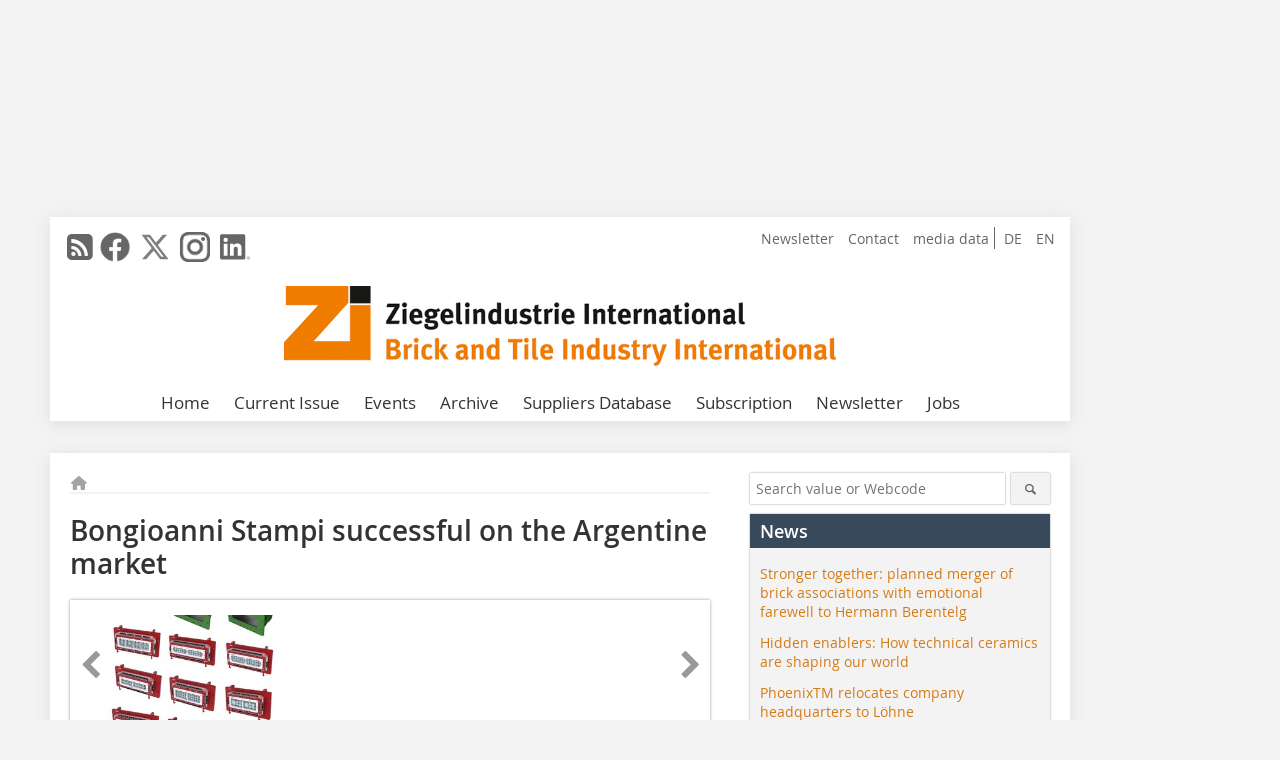

--- FILE ---
content_type: text/html; charset=UTF-8
request_url: https://www.zi-online.info/en/artikel/zi_Bongioanni_Stampi_successful_on_the_Argentine_market-1591159.html
body_size: 16853
content:
<!DOCTYPE html>
<html lang="en">
	<head>
		<meta charset="UTF-8">
		<meta name="viewport" content="width=device-width, initial-scale=1.0">
		<meta http-equiv="X-UA-Compatible" content="IE=edge,chrome=1" />

		<link rel="shortcut icon" href="/favicon.ico" type="image/x-icon">
		<link rel="icon" href="/favicon.ico" type="image/x-icon">
		<link rel="apple-touch-icon" sizes="57x57" href="/media/favicon/apple-icon-57x57.png">
		<link rel="apple-touch-icon" sizes="60x60" href="/media/favicon/apple-icon-60x60.png">
		<link rel="apple-touch-icon" sizes="72x72" href="/media/favicon/apple-icon-72x72.png">
		<link rel="apple-touch-icon" sizes="76x76" href="/media/favicon/apple-icon-76x76.png">
		<link rel="apple-touch-icon" sizes="114x114" href="/media/favicon/apple-icon-114x114.png">
		<link rel="apple-touch-icon" sizes="120x120" href="/media/favicon/apple-icon-120x120.png">
		<link rel="apple-touch-icon" sizes="144x144" href="/media/favicon/apple-icon-144x144.png">
		<link rel="apple-touch-icon" sizes="152x152" href="/media/favicon/apple-icon-152x152.png">
		<link rel="apple-touch-icon" sizes="180x180" href="/media/favicon/apple-icon-180x180.png">
		<link rel="icon" type="image/png" sizes="192x192"  href="/media/favicon/android-icon-192x192.png">
		<link rel="icon" type="image/png" sizes="32x32" href="/media/favicon/favicon-32x32.png">
		<link rel="icon" type="image/png" sizes="96x96" href="/media/favicon/favicon-96x96.png">
		<link rel="icon" type="image/png" sizes="16x16" href="/media/favicon/favicon-16x16.png">

					<link rel="alternate" href="https://www.zi-online.info/de/artikel/zi_Bongioanni_Stampi_erfolgreich_auf_argentinischem_Markt-1591156.html" hreflang="de">
			<link rel="alternate" href="https://www.zi-online.info/en/artikel/zi_Bongioanni_Stampi_successful_on_the_Argentine_market-1591159.html" hreflang="en">
		
							<title>Zi Brick and Tile Industry International</title>
				
				
				
							<meta property="og:title" content="Zi Brick and Tile Industry International">
									<meta property="og:image" content="https://www.zi-online.info/imgs/53258463_55746cb208.jpg">
			<meta property="og:image:width" content="210" />
			<meta property="og:image:height" content="210" />
		
					<meta name="twitter:card" content="summary">
							<meta name="twitter:url" content="https://twitter.com/zi_int">
		
							<link rel="alternate" type="application/rss+xml" title="RSS" href="/en/rss.xml" />
		
				<link rel="stylesheet" type="text/css" href="/css/lib/normalize.min.css">
		<link rel="stylesheet" type="text/css" href="/css/lib/fontello.min.css">
		<link rel="stylesheet" type="text/css" href="/css/lib/fontawesome.min.css">
		<link rel="stylesheet" type="text/css" href="/css/lib/solid.min.css">
		<link rel="stylesheet" type="text/css" href="/css/lib/owl.carousel.min.css">
		<link rel="stylesheet" type="text/css" href="/css/lib/jquery.fancybox.min.css?v=2.1.5" media="screen" />
		<link rel="stylesheet" type="text/css" href="/css/style.min.css">
					<link rel="stylesheet" type="text/css" href="/css/theme_zi.min.css">
		
				
				<style>
		/* Plenigo Account Dropdown Styles */
		.plenigo-account-dropdown {
			position: relative;
			display: inline-block;
		}

		.account-menu {
			position: relative;
		}

		.account-trigger {
			display: flex;
			align-items: center;
			gap: 8px;
			padding: 8px;
			background: transparent;
			border: none;
			cursor: pointer;
			border-radius: 8px;
			transition: background-color 0.2s ease;
			outline: none;
			color: inherit;
		}

		.account-trigger:hover {
			background-color: rgba(255, 255, 255, 0.1);
		}

		/*.account-trigger:focus {
			outline: 2px solid #007bff;
			outline-offset: 2px;
		}*/

		.user-avatar {
			width: 32px;
			height: 32px;
			border-radius: 50%;
			display: flex;
			align-items: center;
			justify-content: center;
			font-weight: 600;
			color: white;
			font-size: 14px;
			flex-shrink: 0;
		}

		.user-avatar-guest {
			background-color: #6c757d !important;
		}

		.guest-icon {
			opacity: 0.8;
		}

		.avatar-letter {
			font-family: -apple-system, BlinkMacSystemFont, 'Segoe UI', Roboto, sans-serif;
		}

		.dropdown-arrow {
			color: currentColor;
			transition: transform 0.2s ease;
		}

		.account-trigger[aria-expanded="true"] .dropdown-arrow {
			transform: rotate(180deg);
		}

		.account-dropdown-menu {
			position: absolute;
			top: 100%;
			right: 0;
			margin-top: 8px;
			background: white;
			border: 1px solid #e9ecef;
			border-radius: 12px;
			box-shadow: 0 10px 25px rgba(0, 0, 0, 0.15);
			min-width: 280px;
			z-index: 1000;
			opacity: 0;
			visibility: hidden;
			transform: translateY(-10px);
			transition: all 0.2s ease;
		}

		.account-dropdown-menu.show {
			opacity: 1;
			visibility: visible;
			transform: translateY(0);
		}

		.dropdown-header {
			padding: 20px;
		}

		.user-avatar-large {
			width: 48px;
			height: 48px;
			border-radius: 50%;
			display: flex;
			align-items: center;
			justify-content: center;
			font-weight: 600;
			color: white;
			font-size: 18px;
			margin-bottom: 12px;
		}

		.avatar-letter-large {
			font-family: -apple-system, BlinkMacSystemFont, 'Segoe UI', Roboto, sans-serif;
		}

		.user-info {
			text-align: left;
		}

		.user-email {
			font-weight: 600;
			color: #333;
			margin-bottom: 4px;
			font-size: 14px;
		}

		.user-status {
			color: #28a745;
			font-size: 12px;
			font-weight: 500;
		}

		.guest-welcome h4 {
			margin: 0 0 8px 0;
			color: #333;
			font-size: 16px;
			font-weight: 600;
		}

		.guest-welcome p {
			margin: 0;
			color: #6c757d;
			font-size: 14px;
			line-height: 1.4;
		}

		.dropdown-divider {
			height: 1px;
			background-color: #e9ecef;
			margin: 0;
		}

		.dropdown-menu-items {
			padding: 8px;
		}

		.dropdown-item {
			display: flex;
			align-items: center;
			gap: 12px;
			padding: 12px 16px;
			text-decoration: none;
			color: #333;
			border-radius: 8px;
			transition: all 0.2s ease;
			font-size: 14px;
			font-weight: 500;
			border: 1px solid transparent;
			background-color: transparent;
		}

		/* Not logged in: green background on hover */
		.dropdown-item:hover {
			background-color: #4caf50;
			text-decoration: none;
			color: white;
			border-color: #4caf50;
		}

		.dropdown-item:hover .item-icon {
			color: white;
		}

		/* Primary item (Anmelden) - same as regular items */
		.primary-item {
			background-color: transparent;
			color: #333;
			border-color: transparent;
		}

		.primary-item:hover {
			background-color: #4caf50;
			color: white;
			border-color: #4caf50;
		}

		/* Logged in menu: only border on hover (no background) for regular items */
		.account-dropdown-menu--logged-in .dropdown-item:not(.logout-item):hover {
			background-color: transparent;
			color: #333;
			border-color: #4caf50;
		}

		.account-dropdown-menu--logged-in .dropdown-item:not(.logout-item):hover .item-icon {
			color: #333;
		}

		/* Logout item: light red background with opacity, red text */
		.logout-item {
			color: #dc3545;
		}

		.logout-item:hover {
			background-color: rgba(220, 53, 69, 0.1);
			color: #dc3545;
			border-color: transparent;
		}

		.logout-item:hover .item-icon {
			color: #dc3545;
		}

		.item-icon {
			color: currentColor;
			flex-shrink: 0;
		}

		/* Mobile adjustments */
		@media (max-width: 768px) {
			.account-dropdown-menu {
				right: -8px;
				left: -8px;
				min-width: auto;
				width: calc(100vw - 32px);
				max-width: 320px;
			}
			
			.dropdown-header {
				padding: 16px;
			}
			
			.user-avatar-large {
				width: 40px;
				height: 40px;
				font-size: 16px;
			}
		}
		</style>

				<style>
		.js-note-text {
			position: fixed;
			top: 0;
			left: 0;
			right: 0;
			width: 100%;
			z-index: 10000;
			background: linear-gradient(135deg, #ffd700 0%, #ffed4e 100%);
			border-bottom: 3px solid #ffc107;
			padding: 20px 24px;
			margin: 0;
			text-align: center;
			color: #856404;
			font-size: 16px;
			font-weight: 600;
			line-height: 1.6;
			box-shadow: 0 4px 12px rgba(0, 0, 0, 0.15);
			font-family: -apple-system, BlinkMacSystemFont, 'Segoe UI', Roboto, 'Helvetica Neue', Arial, sans-serif;
		}
		
		.js-note-text p {
			margin: 0;
			padding: 0;
		}
		
		/* Add padding to body when banner is visible to prevent content overlap */
		body:has(.js-note-text) {
			padding-top: 80px;
		}
		
		/* Fallback for browsers that don't support :has() */
		@supports not selector(:has(*)) {
			body {
				padding-top: 80px;
			}
		}
		
		/* Responsive adjustments */
		@media (max-width: 768px) {
			.js-note-text {
				padding: 16px 20px;
				font-size: 14px;
				line-height: 1.5;
			}
			
			body:has(.js-note-text) {
				padding-top: 70px;
			}
			
			@supports not selector(:has(*)) {
				body {
					padding-top: 70px;
				}
			}
		}
		</style>

		      
        <!-- Neues IVW-Tracking 2021 -->
		  					<!-- begin preload of IOM web manager -->
		<link rel='preload' href='//data-fe34715c33.zi-online.info/iomm/latest/manager/base/es6/bundle.js' as='script' id='IOMmBundle'>
		<link rel='preload' href='//data-fe34715c33.zi-online.info/iomm/latest/bootstrap/loader.js' as='script'>
		<!-- end preload of IOM web manager -->
		<!-- begin loading of IOMm bootstrap code -->
		<script type='text/javascript' src="//data-fe34715c33.zi-online.info/iomm/latest/bootstrap/loader.js"></script>
		<!-- end loading of IOMm bootstrap code -->
		<!-- Neues IVW-Tracking 2021 ENDE -->
		
				
																																																									
																<!-- Usercentrics Smart Data Protector Performance Optimierung (Vorladen der URLs) -->
				<link rel="preconnect" href="//privacy-proxy.usercentrics.eu">
				<link rel="preload" href="//privacy-proxy.usercentrics.eu/latest/uc-block.bundle.js" as="script">
				<link rel="dns-prefetch" href="//app.usercentrics.eu" /> 
				<link rel="dns-prefetch" href="//api.usercentrics.eu" />

								<!-- Usercentrics Consent Management Platform (CMP) mit TCF 2.0 -->
				<script id="usercentrics-cmp" data-settings-id="zq9XLUJpq" src="https://app.usercentrics.eu/browser-ui/latest/loader.js" data-tcf-enabled></script>

				<!-- Usercentrics Smart Data Protector -->
				<script type="application/javascript" src="https://privacy-proxy.usercentrics.eu/latest/uc-block.bundle.js"></script>

				<!-- Usercentrics Smart Data Protector Blockier-Liste -->
				<script>
					uc.blockOnly([
						'BJz7qNsdj-7', 						'HkocEodjb7',  						'BJ59EidsWQ',  						'HkYNq4sdjbm', 						'9V8bg4D63',   						'Hko_qNsui-Q'  											]);
				</script>
			
		

		<script type="text/javascript">
			window.dataLayer = window.dataLayer || [];
		window.dataLayer.push({'pageCategoryPrimary': "Primärkategorie nicht gesetzt" });
		window.dataLayer.push({'pageCategorySecondary': "Sekundärkategorie nicht gesetzt" });
		window.dataLayer.push({'pageAuthor': "Autor nicht gesetzt" });
		window.dataLayer.push({'pageIssue': "Ausgabe nicht gesetzt" });
		window.dataLayer.push({'pageContentType': "artikel" });
		</script>

							
        <!-- Google Tag Manager -->
	<script type="text/plain" data-usercentrics="Google Tag Manager">(function(w,d,s,l,i){w[l]=w[l]||[];w[l].push({'gtm.start':
	new Date().getTime(),event:'gtm.js'});var f=d.getElementsByTagName(s)[0],
	j=d.createElement(s),dl=l!='dataLayer'?'&l='+l:'';j.async=true;j.src=
	'https://www.googletagmanager.com/gtm.js?id='+i+dl;f.parentNode.insertBefore(j,f);
	})(window,document,'script','dataLayer','GTM-WHMP8NF');</script>
	<!-- End Google Tag Manager -->

				<script type="text/javascript" src="/js/lib/jquery-1.11.2.min.js"></script>

		

    <script type="application/ld+json">
    {
      "@context": "https://schema.org",
	        	"@type": "Article",
	        "mainEntityOfPage": {
        "@type": "WebPage",
        "@id": "https://www.zi-online.info/en/artikel/zi_Bongioanni_Stampi_successful_on_the_Argentine_market-1591159.html"
      },

	        	"headline": "Bongioanni\u0020Stampi\u0020successful\u0020on\u0020the\u0020Argentine\u0020market",
	  	 
	        
      		"image": [
                                    "https://www.zi-online.info/imgs/101479244_99b1742fd2.jpg"
			  			  			   
                          		],
         
      
	    
      "publisher": {
        "@type": "Organization",
        "name": "Ziegelindustrie\u0020International",
        "logo": {
        "@type": "ImageObject",
        "url": "https://www.zi-online.info//media/img/logo.png"
        }
      }
	        	,"datePublished": "2013-01-30"
	  
	        	,"dateModified": "2013-01-30"
	  	  
	  	  	  	  	  ,"isAccessibleForFree": true
	      }
    </script>

		
							<link rel="canonical" href="https://www.zi-online.info/en/artikel/zi_Bongioanni_Stampi_successful_on_the_Argentine_market-1591159.html"/>
		
					</head>

	<body>
						
		<div id="newsletter-dialogue__background" class="ga_newsletter-dialogue"></div>
		<div class="body__wrapper">

													<div class="ad-body-topbanner">
						<ins class="asm_async_creative" style="display:inline-block; width:728px; height:90px; text-align:left; text-decoration:none;" data-asm-cdn="cdn.adspirit.de" data-asm-host="bauverlag.adspirit.de"  data-asm-params="pid=263&gdpr_consent=[consentstring]"></ins><script src="//cdn.adspirit.de/adasync.min.js" async type="text/javascript"></script>

<div class="adspirit__layer-ad">
<ins class="asm_async_creative" style="display:inline-block; text-align:left; text-decoration:none;" data-asm-cdn="cdn.adspirit.de" data-asm-host="bauverlag.adspirit.de" data-asm-params="pid=430&gdpr_consent=[consentstring]"></ins><script src="//cdn.adspirit.de/adasync.min.js" async type="text/javascript"></script>
</div>
<script>
if (window.innerWidth < 768) {
let layerAd = document.querySelector(".adspirit__layer-ad");
layerAd.innerHTML = ' ';
}
</script>
					</div>
													<div class="ad-body-skyscraper">
						<ins class="asm_async_creative" style="display:inline-block; text-align:left; text-decoration:none;" data-asm-cdn="cdn.adspirit.de" data-asm-host="bauverlag.adspirit.de"  data-asm-params="pid=254&gdpr_consent=[consentstring]"></ins><script src="//cdn.adspirit.de/adasync.min.js" async type="text/javascript"></script>
					</div>
				
					<div class="body__container">
						<div class="body__inner">
							<header class="header--main">
							<div class="header__meta clearfix">

																<ul class="social-media__list--head left">
								<li class="social-media__item--head"><a href="/en/rss.xml" target="_blank" title="RSS Feed | News"><i class="icon-rss-squared"></i></a></li> 								 <li class="social-media__item--head"><a href="https://www.facebook.com/ZiZiegelindustrieInternational/" class="social-media__link--head" target="_blank"><img class="social-media__icon" src="/media/img/social-media-icons/gray/facebook_72x72_gray.png" alt="Facebook" width="30" height="30"></a></li> 								 <li class="social-media__item--head"><a href="https://twitter.com/zi_int" class="social-media__link--head" target="_blank"><img class="social-media__icon" src="/media/img/social-media-icons/gray/x-twitter.svg" alt="Twitter" width="30" height="30"></a></li> 																 <li class="social-media__item--head"><a href="https://www.instagram.com/zi_international" class="social-media__link--head" target="_blank"><img class="social-media__icon" src="/media/img/social-media-icons/gray/instagram_72x72_gray.png" alt="Instagram" width="30" height="30"></a></li> 																 <li class="social-media__item--head"><a href="https://www.linkedin.com/company/zi-ziegelindustrie-international-brick-and-tile-industry-international" class="social-media__link--head" target="_blank"><img class="social-media__icon" src="/media/img/social-media-icons/gray/Linkedin_logo_gray.svg" alt="LinkedIn" width="30" height="30"></a></li> 							</ul>

																								<ul class="nav-meta--lng right">
										<li class="nav-meta__item"><a class="nav-meta__link--lng" href="https://www.zi-online.info/de/artikel/zi_Bongioanni_Stampi_erfolgreich_auf_argentinischem_Markt-1591156.html">DE</a></li>
										<li class="nav-meta__item"><a class="nav-meta__link--lng" href="https://www.zi-online.info/en/artikel/zi_Bongioanni_Stampi_successful_on_the_Argentine_market-1591159.html">EN</a></li>
								</ul>
								
																<ul class="nav-meta right">
																																								<li class="nav-meta__item">
												<a href="/en/zi-spotlight-newsletter_3278331.html"  target="_blank" >Newsletter</a>
											</li>
																																																		<li class="nav-meta__item">
												<a href="/en/contact.html" >Contact</a>
											</li>
																																																		<li class="nav-meta__item">
												<a href="https://bauverlag.de/zi-media-data"  target="_blank" >media data</a>
											</li>
																												
																										</ul>

							</div>

																			<div class="header__logo">
								<a href="/en"><img src="/media/img/logo.png" alt="Ziegelindustrie International"/></a>
							</div>
						
												

<label id="menu-button" class="icon-menu" for="mobile-menu">Menü</label>
<nav class="header__nav clearfix">
	<input type="checkbox" id="mobile-menu">

	<ul class="nav-main--level_1">
						<li class="nav-main__item--level_1">
			<a class="nav-main__link " href="https://www.zi-online.info/en/index.html" >
				Home
			</a>

			
		</li>
				<li class="nav-main__item--level_1">
			<a class="nav-main__link " href="https://www.zi-online.info/en/aktuelle_ausgabe_en_29215.html" >
				Current Issue
			</a>

			
		</li>
				<li class="nav-main__item--level_1">
			<a class="nav-main__link " href="https://www.zi-online.info/en/calender.html" >
				Events
			</a>

			
		</li>
				<li class="nav-main__item--level_1">
			<a class="nav-main__link " href="https://www.zi-online.info/en/archive.html" >
				Archive
			</a>

			
		</li>
				<li class="nav-main__item--level_1">
			<a class="nav-main__link " href="http://www.zi-bricks.com/en/index.html"  target="_blank" >
				Suppliers Database
			</a>

			
		</li>
				<li class="nav-main__item--level_1">
			<a class="nav-main__link " href="https://www.bauverlag-shop.de/zi-ziegelindustrie-international-subscription?utm_source=www.zi-online.info&amp;utm_medium=nav-first-level&amp;utm_campaign=content&amp;utm_content=brand"  target="_blank" >
				Subscription
			</a>

			
		</li>
				<li class="nav-main__item--level_1">
			<a class="nav-main__link " href="" >
				Newsletter
			</a>

											<label title="Toggle Drop-down" class="drop-icon" for="sub-menu-1">
	    		<i class="icon-down-open"></i>
	    	</label>
	    	<input type="checkbox" id="sub-menu-1">
	    	<ul class="nav-main--level_2">
											<li class="nav-main__item">
	        		<a class="nav-main__link--level_2" href="https://www.zi-online.info/en/zi-spotlight-newsletter-3278331.html" >
	        			Newsletter
	        		</a>
	    			</li>
																	<li class="nav-main__item">
	        		<a class="nav-main__link--level_2" href="http://www.bauverlag.de/de/Zi_Ziegelindustrie_International_1096261.html"  target="_blank" >
	        			Zi media data
	        		</a>
	    			</li>
												    	</ul>
			
		</li>
				<li class="nav-main__item--level_1">
			<a class="nav-main__link " href="https://stellenmarkt.zi-online.info/?utm_source=zi-online.info&amp;utm_medium=nav-first-level&amp;utm_campaign=content&amp;utm_content=zi"  target="_blank" >
				Jobs
			</a>

			
		</li>
			</ul>
</nav>


					</header>

										<form action="/en/search.html" method="get" class="search__wrapper--mobile">
						<fieldset class="search">
							<input class="search__text autoclear" type="text" name="s_text" title="Search value or Webcode" placeholder="Search value or Webcode"/>
							<button class="search__button" type="submit" title="Suchen"> <i class="icon-search"></i> </button>
						</fieldset>
					</form>


										
	

	<div class="ad-wrapper">
		<ins class="asm_async_creative" style="display:inline-flex;margin-bottom:10px; text-align:left; text-decoration:none;" data-asm-cdn="cdn.adspirit.de" data-asm-host="bauverlag.adspirit.de" data-asm-responsive="1" data-asm-params="pid=84&gdpr_consent=[consentstring]"></ins><script src="//cdn.adspirit.de/adasync.min.js" async type="text/javascript"></script>
	</div>






<div class="body__content clearfix">
	<main>

					<div class="main__content">
		
				
		
    <ul class="nav-breadcrumb">
            
        <li class="nav-breadcrumb__item">
            <a href="/">
                <i class="fa-solid fa-house fa-fw"></i>
                    <span class="nav-breadcrumb__item-display--none">Home</span>
            </a>
        </li>
                                                
    </ul>


		<article>
    	<header>
				
								<h1 class="article__heading">
												Bongioanni Stampi successful on the Argentine market
					</h1>
				
				
								


				<div class="carousel__wrapper">
			<div id="owl-carousel" class="carousel_content">

									<div class="carousel__item">
						<a class="fancybox__image"
							rel="gallery-top"
							attr-ref="bild-1"
							href="https://www.zi-online.info/imgs/101479244_99b1742fd2.jpg">
							<img src="https://www.zi-online.info/imgs/tok_0d82c373d939ff677db965fa0a90c210/w300_h200_x400_y400_101479244_99b1742fd2.jpg" alt=" » Selection of pressure heads and dies supplied by Bongioanni Stampi S.r.l. "  width="300"  height="200"/>
						</a>
						<span class="carousel__bildnachweis"></span>

												<div class="fancybox__unsichtbar" id="bild-1">
							<div class="fancybox__bildunterschrift"><span class="bildunterschrift_hervorgehoben">»</span> Selection of pressure heads and dies supplied by Bongioanni Stampi S.r.l.</div>
							<div class="fancybox__bildnachweis"></div>
						</div>
					</div>
				
			</div>
			<a class="carousel__control--prev"><i class="icon-left-open"></i></a>
			<a class="carousel__control--next"><i class="icon-right-open"></i></a>
		</div>

					

    	</header>

										<div class="responsive_ad">
					<ins class="asm_async_creative" style="display:block; text-align:left; text-decoration:none;" data-asm-cdn="cdn.adspirit.de" data-asm-host="bauverlag.adspirit.de" data-asm-responsive="1" data-asm-params="pid=59&gdpr_consent=[consentstring]"></ins><script src="//cdn.adspirit.de/adasync.min.js" async type="text/javascript"></script>
				</div>
			
																			<div id="article-height" class="article__text">
															<div class="Text e mit Initial">The recent supply of extrusion equipment to the Argentine companies Cerámica Santiago (Santiago del Estero), Cerámica del Norte (Salta), Palmar Mar del Plata (Mar del Plata) and Cerámica Ctibor (Buenos Aires) are impressive testimony to Bongioanni Stampi S.r.l.’s strengthened position on this market. The Italian supplier is a preferred partner for the Argentine clay brick industry, offering solutions for specific problems and to meet special requirements with regard to extrusion equipment.</div><p>Bongioanni Stampi offers equipment for extruders for the complete range of products made by the Argentine clay brick industry (bricks, blocks and Hourdis), with Omega extrusion dies, one of the most innovative extrusion dies currently available on the market. All components of Omega dies in direct contact with clay are made in anti-abrasion materials. Particularly, the columns of the core-support-bridge are built completely with an NC system with a square section, in order to use the anti-abrasion steels that are only available on the market as whole sheets. In addition, special attention was paid to the welding process, which is only applied where necessary, by means of TIG casting with electrode finishing. The new lubrication system for the brakes with external regulation is very interesting as it features external lubricators and sliding bars in Teflon where the brakes can slide. The brakes are made with increased thickness for better braking incidence.</p><p>The product range is rounded off with the modern piece-marking wheels in stainless steel with dismountable rubber inserts with high resistance to wear and tear and by the extrusion pressure-heads in anti-abrasion steel, which are also available with a coating in cast polyamide modified with additives, enabling excellent self-lubricating qualities and remarkable wear resistance (particularly suitable for very plastic and less sliding clays). The supplied pressure-heads are specifically optimized for each single customer, based on consideration of the correct ratio of the most important parameters (entry diameter, exit port, length and inclinations), to achieve uniformity of push and pressure.</p>
	
												<div class="clear"></div>
					</div>
				
																				
			
																										
							
									
						
						

																														<div class="related-magazin--noTeasertext">
							<div class="related-magazin--flex">
																	<a href="/en/issue/zi_2013-1-2-1590510.html">
										<div class="related-magazin--mobile">
											<div class="related-magazin__roofline">
												This article appeared in
											</div>
											<h3 class="related-magazin__heading">
																									ZI 1-2/2013
																							</h3>
										</div>
									</a>
																<div class="related-magazin__cover">
									<a href="/en/issue/zi_2013-1-2-1590510.html">
										<img src="https://www.zi-online.info/imgs/53211571_215bab2da1.jpg" alt="" loading="lazy"  width="193"  height="273">
									</a>
								</div>
								<div class="related-magazin__text">
																			<a href="/en/issue/zi_2013-1-2-1590510.html">
											<div class="related-magazin--noMobile">
												<div class="related-magazin__roofline">
													This article appeared in
												</div>
												<h3 class="related-magazin__heading">
																											ZI 1-2/2013
																									</h3>
											</div>
										</a>
																											<div class="supplement__title--top">Ressort:&nbsp; Company News | Firmennachrichten </div>

							<div class="related-magazin__buttons">
																											<a href="https://www.bauverlag-shop.de/zi-ziegelindustrie-international-subscription?utm_source=www.zi-online.info&utm_medium=rel-issue-button&utm_campaign=content&utm_content=issue-zi_Bongioanni_Stampi_successful_on_the_Argentine_market" target="_blank" class="button related-magazin__button">subscription</a>
																									<a href="/en/issue/zi_2013-1-2-1590510.html" class="button related-magazin__button">Content</a>
							</div>
								</div>
							</div>
						</div>
												
			    	<ul class="social-media__list">
			<li class="social-media__item">
						<a title="Auf facebook teilen" href="https://www.facebook.com/sharer.php?u=https://www.zi-online.info/en/artikel/zi_Bongioanni_Stampi_successful_on_the_Argentine_market-1591159.html" class="social-media__link" target="_blank"><img class="social-media__icon" src="/media/img/social-media-icons/facebook_72x72_black.png" alt="Facebook" width="30" height="30"></a>
			</li>
			<li class="social-media__item">
						<a title="Tweet auf X" href="https://twitter.com/intent/tweet?url=https://www.zi-online.info/en/artikel/zi_Bongioanni_Stampi_successful_on_the_Argentine_market-1591159.html" class="social-media__link" target="_blank"><img class="social-media__icon" src="/media/img/social-media-icons/x-twitter.svg" alt="X Twitter" width="30" height="30"></a>
			</li>

			<li class="social-media__item">
						<a title="Auf Xing teilen" href="https://www.xing-share.com/app/user?op=share;sc_p=xing-share;url=https://www.zi-online.info/en/artikel/zi_Bongioanni_Stampi_successful_on_the_Argentine_market-1591159.html" class="social-media__link" target="_blank"><img class="social-media__icon" src="/media/img/social-media-icons/XING_logo_72x72_black.png" alt="XING" width="30" height="30"></a>
			</li>
			<li class="social-media__item">
						<a title="Auf LinkedIn teilen" href="https://www.linkedin.com/shareArticle?mini=true&url=https://www.zi-online.info/en/artikel/zi_Bongioanni_Stampi_successful_on_the_Argentine_market-1591159.html" class="social-media__link" target="_blank"><img class="social-media__icon" src="/media/img/social-media-icons/Linkedin_logo_black.svg" alt="LinkedIn" width="30" height="30"></a>
			</li>
			<li class="social-media__item">
						<a title="Per E-Mail teilen" href="mailto:?subject=Empfehlung eines Artikels von &body=https://www.zi-online.info/en/artikel/zi_Bongioanni_Stampi_successful_on_the_Argentine_market-1591159.html" class="social-media__link"><i class="icon-mail-squared social-media__icon"></i></a>
			</li>
			<li class="social-media__item">
						<a title="Artikel drucken" href="javascript:window.print();" class="social-media__link"><i class="icon-print social-media__icon"></i></a>
			</li>
		</ul>

  	</article>

					<div id="newsletter-dialogue" data-wait-time="45">
	<span id="newsletter-dialogue__close">x</span>
	<div class="newsletter-dialogue__title">
		Zi Newsletter
	</div>
	<div class="newsletter-dialogue__content">
                <p>Are you interested in the latest news from the brick and tile industry?</br>
Then subscribe to our free newsletter!</br>
12 x per year you will find out about:</p>
		<ul class="newsletter-dialogue__list">
			<li>» the latest findings from research & development</li>
			<li>» current market information</li>
			<li>» all events of the industries on one click!</li>
			<li>» product and company news</li>
			<li>» information from international industry associations</li>
		</ul>
		<form class="newsletter-dialogue__form" data-dest="https://web.inxmail.com/bauverlag/subscription/servlet" method="post">
			<input name="INXMAIL_SUBSCRIPTION" value="Zi Spotlight" type="hidden">
			<input type="hidden" name="INXMAIL_HTTP_REDIRECT" value="https://www.zi-online.info/en/zi-newsletter-verification-of-subscription_3278532.html"/>
	<input type="hidden" name="INXMAIL_HTTP_REDIRECT_ERROR" value="https://www.zi-online.info/en/zi-newsletter-error_3278335.html"/>
			<input name="INXMAIL_CHARSET" value="UTF-8" type="hidden">
			<input name="Sprache" value="en" type="hidden">
			<input name="Formular ZI Spotlight" value="NL-Modaldialog" type="hidden">
		  <fieldset>
<noscript>Please activate JavaScript.</noscript>
			<input class="newsletter-dialogue__email" type="text" id="email" name="email" placeholder="E-Mail-Adresse">
                       <div class="form__cell" style="display: none;">
                               <input id="mail_repeat" class="form__input" type="text" name="mail_repeat">
                         </div>
			<button class="honeypot ga_newsletter-dialogue newsletter-dialogue__button" type="Submit" value="Abonnieren" name="Submit"><b>Subscribe now!</b></button>
		  </fieldset>
		</form>
		<p class="newsletter-dialogue__meta">
		  <a class="ga_newsletter-dialogue" href="https://www.zi-online.info/en/zi-spotlight-newsletter_3278331.html">Examples and notes: privacy, analysis, revocation</a>
		</p>
	</div>
</div>
		

								<div class="ca-results">
				<h2>Related articles:</h2>

											<div class="teaser-sm__wrapper clearfix">
															<span class="teaser-sm__issue">Issue 3/2018</span>
																					<h3 class="teaser-sm__heading">
								<a href="/en/artikel/zi_A_perfect_match_Ceramica_Marcos_Paz_and_Bongioanni_Macchine-3175471.html">
									A perfect match: Cerámica Marcos Paz and Bongioanni Macchine
								</a>
							</h3>
																						<figure class="teaser-sm__img">
									<a href="/en/artikel/zi_A_perfect_match_Ceramica_Marcos_Paz_and_Bongioanni_Macchine-3175471.html">
										<img src="https://www.zi-online.info/imgs/1/3/0/9/1/0/6/tok_c17e4bf7794ddcb43a306eaba6697dfe/w380_h269_x190_y134_936050f9cf50d506.jpeg" alt="" loading="lazy"  width="380"  height="269"/>
									</a>
								</figure>
								<div class="teaser-sm__text--right">
									<p>Cerámica Marcos Paz, a company located in Tucuman, capital of the Argentine province of the same name, has recently signed a contract with Bongioanni Macchine, for the supply of a new extrusion line...</p>
									<a class="button button--teaser" href="/en/artikel/zi_A_perfect_match_Ceramica_Marcos_Paz_and_Bongioanni_Macchine-3175471.html" title="A perfect match: Cerámica Marcos Paz and Bongioanni Macchine">more</a>
								</div>
													</div>
											<div class="teaser-sm__wrapper clearfix">
															<span class="teaser-sm__issue">Issue 03/2012</span>
																					<h3 class="teaser-sm__heading">
								<a href="/en/artikel/zi_2012-03_Advancing_the_capital_goods_industry_for_clay_brick_and_roofing_tile-1383812.html">
									Advancing the capital goods industry for clay brick and roofing tile production
								</a>
							</h3>
																						<figure class="teaser-sm__img">
									<a href="/en/artikel/zi_2012-03_Advancing_the_capital_goods_industry_for_clay_brick_and_roofing_tile-1383812.html">
										<img src="https://www.zi-online.info/imgs/tok_42cc8f8fdd45a50ff9ba88b0b703112c/w210_h70_x105_y35_42773761_e55cdc711d.jpg" alt="" loading="lazy"  width="210"  height="70"/>
									</a>
								</figure>
								<div class="teaser-sm__text--right">
									<p>Argentinas Minister of
 Industry, Débora ­Giorgi, has welcomed the President of the Argentine company Cerámica del Norte, Juan José Soler, together with Luca Caramelli, the owner of Bongioanni...</p>
									<a class="button button--teaser" href="/en/artikel/zi_2012-03_Advancing_the_capital_goods_industry_for_clay_brick_and_roofing_tile-1383812.html" title="Advancing the capital goods industry for clay brick and roofing tile production">more</a>
								</div>
													</div>
											<div class="teaser-sm__wrapper clearfix">
															<span class="teaser-sm__issue">Issue 1/2019</span>
																					<h3 class="teaser-sm__heading">
								<a href="/en/artikel/zi_Beralmar_installs_flue_gas_filter_for_Ceramica_Santiago-3299267.html">
									Beralmar installs flue gas filter for Cerámica Santiago
								</a>
							</h3>
																						<figure class="teaser-sm__img">
									<a href="/en/artikel/zi_Beralmar_installs_flue_gas_filter_for_Ceramica_Santiago-3299267.html">
										<img src="https://www.zi-online.info/imgs/1/3/9/3/2/1/9/tok_a41f2e1b412241af8521214bfc1d3879/w380_h676_x190_y338_04c368383df76a8a.jpeg" alt="" loading="lazy"  width="380"  height="676"/>
									</a>
								</figure>
								<div class="teaser-sm__text--right">
									<p>Cerámica Santiago, one of the largest brick manufacturers in Chile, located in the metropolitan area of the Chilean capital, has awarded Beralmar an order for the installation of a flue gas filter...</p>
									<a class="button button--teaser" href="/en/artikel/zi_Beralmar_installs_flue_gas_filter_for_Ceramica_Santiago-3299267.html" title="Beralmar installs flue gas filter for Cerámica Santiago">more</a>
								</div>
													</div>
											<div class="teaser-sm__wrapper clearfix">
															<span class="teaser-sm__issue">Issue 05/2012</span>
																					<h3 class="teaser-sm__heading">
								<a href="/en/artikel/artikel_en_1416542.html">
									Important investments for Bongioanni Stampi
								</a>
							</h3>
																						<figure class="teaser-sm__img">
									<a href="/en/artikel/artikel_en_1416542.html">
										<img src="https://www.zi-online.info/imgs/tok_9088bf6f2bdb48e40351d92e2caaaa7e/w210_h68_x105_y34_44511065_f7d0375bd6.jpg" alt="" loading="lazy"  width="210"  height="68"/>
									</a>
								</figure>
								<div class="teaser-sm__text--right">
									<p>At the beginning of the year, Bon-
 gioanni ­Stampi ended work on the new offices and the extension of the production facilities. The work began in 2008 and brought the covered surface to around...</p>
									<a class="button button--teaser" href="/en/artikel/artikel_en_1416542.html" title="Important investments for Bongioanni Stampi">more</a>
								</div>
													</div>
											<div class="teaser-sm__wrapper clearfix">
															<span class="teaser-sm__issue">Issue 6/2012</span>
																						<span class="teaser-sm__roofline">Mauro Nogarin</span>
														<h3 class="teaser-sm__heading">
								<a href="/en/artikel/artikel_en_1429902.html">
									Cerámica Fanelli makes quality products for Argentina‘s construction industry
								</a>
							</h3>
																						<figure class="teaser-sm__img">
									<a href="/en/artikel/artikel_en_1429902.html">
										<img src="https://www.zi-online.info/imgs/tok_977f22d3eeac0839db7b69eb8aabfe1c/w210_h58_x105_y29_45394405_6f2c9b2ad1.jpg" alt="" loading="lazy"  width="210"  height="58"/>
									</a>
								</figure>
								<div class="teaser-sm__text--right">
									<p>1 The Argentine construction industry in general
In February 2012, after 28 straight months of ascent, ­Argentinas construction activity index ISAC (Indicador de la Actividad de la Construcción)...</p>
									<a class="button button--teaser" href="/en/artikel/artikel_en_1429902.html" title="Cerámica Fanelli makes quality products for Argentina‘s construction industry">more</a>
								</div>
													</div>
					
			</div>
		

		</div>	</main>



					
<aside>

		<form action="/en/search.html" method="get">
    <fieldset class="search">
      <input class="search__text autoclear" type="text" name="s_text" title="Search value or Webcode" placeholder="Search value or Webcode"/>
      <button class="search__button" type="submit" title="Suchen"> <i class="icon-search"></i> </button>
    </fieldset>
  </form>

				<div class="aside__box">
			<span class="aside__h3">News</span>
	    <ul class="aside__list">
															<li class="aside__item">
			      	<a href="/en/news/stronger-together-planned-merger-of-brick-associations-with-emotional-farewell-to-hermann-berentelg-4310683.html">
																Stronger together: planned merger of brick associations with emotional farewell to Hermann Berentelg
							</a>
			      </li>
																				<li class="aside__item">
			      	<a href="/en/news/unsichtbare-enabler-wie-technische-keramik-unsere-welt-praegt-4310675.html">
																Hidden enablers: How technical ceramics are shaping our world
							</a>
			      </li>
																				<li class="aside__item">
			      	<a href="/en/news/phoenixtm-relocates-company-headquarters-to-loehne-4310625.html">
																PhoenixTM relocates company headquarters to Löhne
							</a>
			      </li>
																				<li class="aside__item">
			      	<a href="/en/news/wilhelm-roeben-celebrates-his-90th-birthday-4293373.html">
																Wilhelm Röben celebrates his 90th birthday
							</a>
			      </li>
																				<li class="aside__item">
			      	<a href="/en/news/biogas-for-australien-brick-manufacturer-4288947.html">
																Biogas for Australien Brick Manufacturer
							</a>
			      </li>
										    </ul>	
										</div>
	
					
				<div class="aside__box clearfix">
			<span class="aside__h3">Company Logos</span>

						
						

						<a href="" ></a>

							<center>
<script src="https://bauverlag.adspirit.de/adscript.php?pid=283&ord=[timestamp]" type="text/javascript" language="JavaScript"></script>
<noscript>
 <a href="https://bauverlag.adspirit.de/adnoclick.php?pid=283&ord=[timestamp]" target="_top">
  <img src="https://bauverlag.adspirit.de/adnoscript.php?pid=283&ord=[timestamp]"
       alt="Hier klicken!" border="0" width="200" height="80" />
 </a>
</noscript>

<script src="https://bauverlag.adspirit.de/adscript.php?pid=470&ord=[timestamp]" type="text/javascript" language="JavaScript"></script>
<noscript>
 <a href="https://bauverlag.adspirit.de/adnoclick.php?pid=470&ord=[timestamp]" target="_top">
  <img src="https://bauverlag.adspirit.de/adnoscript.php?pid=470&ord=[timestamp]"
       alt="Hier klicken!" border="0" width="200" height="80" />
 </a>
</noscript>

<script src="https://bauverlag.adspirit.de/adscript.php?pid=471&ord=[timestamp]" type="text/javascript" language="JavaScript"></script>
<noscript>
 <a href="https://bauverlag.adspirit.de/adnoclick.php?pid=471&ord=[timestamp]" target="_top">
  <img src="https://bauverlag.adspirit.de/adnoscript.php?pid=471&ord=[timestamp]"
       alt="Hier klicken!" border="0" width="200" height="80" />
 </a>
</noscript>
</center>

					</div>
									<div class="aside__box--free clearfix">
			<center>
<ins class="asm_async_creative" style="display:block; text-align:left; text-decoration:none;" data-asm-cdn="cdn.adspirit.de" data-asm-host="bauverlag.adspirit.de" data-asm-responsive="1" data-asm-params="pid=151&gdpr_consent=[consentstring]"></ins><script src="//cdn.adspirit.de/adasync.min.js" async type="text/javascript"></script>

<ins class="asm_async_creative" style="display:inline-block;text-align:left; text-decoration:none;" data-asm-cdn="cdn.adspirit.de" data-asm-host="bauverlag.adspirit.de"  data-asm-params="pid=256&gdpr_consent=[consentstring]"></ins><script src="//cdn.adspirit.de/adasync.min.js" async type="text/javascript"></script>

<ins class="asm_async_creative" style="display:inline-block; text-align:left; text-decoration:none;" data-asm-cdn="cdn.adspirit.de" data-asm-host="bauverlag.adspirit.de"  data-asm-params="pid=257&gdpr_consent=[consentstring]"></ins><script src="//cdn.adspirit.de/adasync.min.js" async type="text/javascript"></script>

<ins class="asm_async_creative" style="display:inline-block; text-align:left; text-decoration:none;" data-asm-cdn="cdn.adspirit.de" data-asm-host="bauverlag.adspirit.de"  data-asm-params="pid=258&gdpr_consent=[consentstring]"></ins><script src="//cdn.adspirit.de/adasync.min.js" async type="text/javascript"></script>
</center>

		</div>
							
				<div class="aside__box clearfix">
			<span class="aside__h3">Social Media</span>

						
						

						<a href="" ></a>

							<div style="text-align: center;" class="clearfix">
  <div style="float:left;width: 33.333333%; margin-top:3px;">    
  <a href="https://www.facebook.com/ZiZiegelindustrieInternational/" target="_BLANK" style="color:#000"> 
     <img class="social-media__icon" src="https://www.zi-online.info/media/img/social-media-icons/facebook_72x72_black.png" alt="Zi on Facebook" width="50" height="50"><br> 
      <span >Zi on facebook</span>
  </a>    
  </div>
  <div style="float:left;width: 33.333333%; margin-top:9px;">  
      <a href="https://www.linkedin.com/company/zi-ziegelindustrie-international-brick-and-tile-industry-international" target="_BLANK" style="color:#000"> 
    <img class="social-media__icon" src="https://www.zi-online.info/media/img/social-media-icons/Linkedin_logo_black.svg" alt="Zi on LinkedIn" width="50" height="50"><br>
    <span>Zi on LinkedIn</span>
  </a>
  </div>
  <div style="float:left;width: 33.333333%;">  
      <a href="https://www.zi-online.info/en/zi-spotlight-newsletter_3278331.html" target="_SELF" style="color:#000"> 
    <i class="icon-mail-squared" style="font-size: 50px;display:block; color:#000;"></i>
    <span>Newsletter</span>
  </a>
  </div>
</div>
					</div>
									<div class="aside__box--free clearfix">
			<style type="text/css">
        .widget-hits-2 .em-widget-button-all {
              border: none !important;
        }

        .widget-hits-2 .em-widget-list-item-outer {
              padding:0 15px !important;
        }
		
		.widget-hits-2 .em-widget-item-title { 
              font-size: 1rem !important;
        }

        .widget-hits-2 .em-widget-company-name {
             font-size: 0.8rem !important;
			 font-weight: 300 !important;
			 margin-bottom: 0 !important;
        }
		
		.widget-hits-2 .em-widget-list-item-outer {
		     padding:0 !important;
		}
		
        .widget-hits-2 .em-widget-list-item-cell {
             padding: 10px !important;
        }
		
		.widget-hits-2 .em-widget-item-title {
			margin-bottom: 0 !important;
		}
</style>
<header>
<a href="https://stellenmarkt.zi-online.info/?utm_source=site&utm_medium=sidebar&utm_campaign=content&utm_content=Vorschau" target="_blank"><span style="text-align: left; margin:0;" class="aside__h3">ZI Jobs</span></a>
</header>
<link rel="stylesheet" href="https://webapps.evolver.de/jsplugin/widget/jquery.evolver_widget.css">
<script src="https://webapps.evolver.de/jsplugin/widget/jquery.evolver_widget.2.js"></script>
<script>
    window.jQuery || document.write('<script src="https://webapps.evolver.de/jsplugin/widget/jquery-3.3.1.min.js">\x3C/script>');
    
    jQuery(document).ready(function() {
        var arrWidgetParams = {
            APPLICATION_LANGUAGE : "de",
            APPLICATION_LANGUAGE_LONG : "german",
            WIDGET_APPLICATION_ID : "MBAKOLYF0N",
            WIDGET_SEARCH_ONLY_API_KEY : "ed374e7432270afe8c08fc4383d71d27",
            WIDGET_APPLICATION_TEMPLATE : "#widget-hit-template-2",
            WIDGET_APPLICATION_DESTINATION : ".widget-hits-2",
            WIDGET_PARAMS : {
                hitsPerPage: "3",
                disjunctiveFacets: ["berufsfelder", "position", "regions", "company.id"],
                hierarchicalFacets: [],
                index: "ep_jobs_oas_live_m:bau_advert_relevance-asc"
            }, 
            FACETS_ORDER_OF_DISPLAY : ["berufsfelder", "company.id", "position", "priority"], 
            FACETS_LABELS : {
                position: "Fachgebiete",
                berufsfelder: "Berufsfelder"
            },
            _strQuery : "",
            _strCity : "",
            _strBerufsfeld : "Baustoffherstellung",
            _strPosition : "",
            _strCompanyId : "",
            _bolShowAll: true,
            _bolShuffle: false,
            _strURL : "https://stellenmarkt.zi-online.info"
        };
      
        
        InitEmWidgetSearch2(arrWidgetParams);
    });

</script>


<div id="widget-hits" class="widget-hits-2"></div>
<script type="text/template" id="widget-hit-template-2" data-cmp-info="6">
    {{#hits}}
    {{#title_de}}
    <div class="em-widget-list-item-outer list-item-id-{{ objectID }}">
        <div class="em-widget-list-item" data-id="{{ id }}" data-customer-id="{{ company.id }}">
            <div>
                <div class="em-widget-list-item-cell">
                    <div class="em-widget-row" style="text-align:left">
                        <div class="em-widget-col-xs-12 em-widget-col-sm-12">
                            <div class="em-widget-row">
                                <div class="em-widget-col-xs-12 em-widget-col-sm-12 em-widget-col-lg-12">
                                    <h3 class="em-widget-item-title" data-object-id="{{ objectID }}" data-id="{{ id }}"><a href="https://stellenmarkt.zi-online.info{{ uri_de }}?utm_source=site&utm_medium=sidebar&utm_campaign=content&utm_content=Vorschau" target="_blank">{{{ title_de }}}</a></h3>
                                    {{#company }}

                                      {{#ad_company }}
                                      <small class="em-widget-company-name margin-right-10">
                                        {{{ ad_company }}}
                                      </small>
                                      {{/ad_company}}

                                      {{^ad_company}}
                                      {{#company.name }}

                                      <small class="em-widget-company-name margin-right-10">
                                        {{{ name }}}
                                      </small>
                                      {{/company.name }}
                                      {{/ad_company}}

                                      {{/company }}
                                </div>
                                <div class="em-widget-col-xs-12 em-widget-col-sm-12 em-widget-col-lg-12">
                                {{#city }}<div class="em-widget-item-city" style="float:right"><span><span class="em-widget-text-muted">in {{ city }}</span></span></div>{{/city }}
                                <div class="em-widget-item-date em-widget-text-muted em-widget-small" style="float:left">
                                    <span class="em-widget-item-date" data-timestamp="{{ publication_timestamp }}"> {{ publication_date }}</span>
                                </div>
                            </div>
                        </div>
                    </div>
                </div>
                </div>
            </div>
        </div>
    </div>
    {{/title_de}}
    {{/hits}}
</script>
<a href="https://stellenmarkt.zi-online.info/?utm_source=site&utm_medium=sidebar&utm_campaign=content&utm_content=Vorschau" target="_blank" class="button" style="display: block;text-align: center;margin: 10px 0 30px;" target="_blank">More Jobs</a>
		</div>
							
				<div class="aside__box clearfix">
			<span class="aside__h3">Events</span>

										<a href="/en/calender.html"  target="_blank" ><img src="/imgs/2/2/9/5/3/4/0/zi-events-678cf11464230174.jpg" alt="Events"  width="600"  height="300"></a>
			
						

						<a href="/en/calender.html"  target="_blank" >Here you will find current events</a>

					</div>
									<div class="aside__box--free clearfix">
			<div class="newsletterbox">
   <span class="newsletterbox__heading">Zi Newsletter</span>
            <ul class="newsletterbox__list" >
                <li>» relevant news from the brick industry</li>
                <li>» monthly frequency of publication</li>
                <li>» free of charge and can be canceled at any time</li>
            </ul>

            <form class="newsletterbox__form" data-dest="https://web.inxmail.com/bauverlag/subscription/servlet" method="post">
<input name="INXMAIL_SUBSCRIPTION" value="ZI Spotlight" type="hidden">
		<input name="INXMAIL_HTTP_REDIRECT" value="https://www.zi-online.info/en/zi-newsletter-verification-of-subscription_3278564.html" type="hidden">
		<input name="INXMAIL_HTTP_REDIRECT_ERROR" value="https://www.zi-online.info/en/zi-newsletter-error_3278335.html" type="hidden">
		<input name="INXMAIL_CHARSET" value="UTF-8" type="hidden">
<input name="Double Opt-in ZI Spotlight" value="TRUE" type="hidden">
<input name="Formular ZI Spotlight" value="Sidebar" type="hidden">
		<input name="Sprache" value="en" type="hidden">


            <fieldset>
<noscript>Please activate JavaScript.</noscript>
              <input type="text" id="email" type="text" name="email" placeholder="E-Mail Adresse">
<div class="form__cell" style="display: none;">
	<input id="mail_repeat" class="form__input" type="text" name="mail_repeat">
</div>

              <button class="honeypot newsletterbox__button" type="Submit" value="Abonnieren" name="Submit"> » subscribe now! </button>
            </fieldset>
          </form>
 <p class="newsletterbox__meta">
            <a href="https://www.zi-online.info/en/zi-spotlight-newsletter_3278331.html">Examples and notes: privacy, analysis, revocation</a>
          </p>
        
</div>
		</div>
							
				<div class="aside__box clearfix">
			<span class="aside__h3">Find supplier</span>

						
						

						<a href="" ></a>

							  <img src="https://www.zi-bricks.com/media/img/logo.jpg" />
  <p style="margin: 24px auto">
    Find more than 4,000 provider in the ZI supplier directory
  </p>
  <form action="https://www.zi-bricks.com/en/suchergebnis.html" method="get" target="_blank">
    <fieldset class="search">
      <input class="search__text" style="display: block; box-sizing: border-box; width: 100%; padding: 6px;" type="text" name="s_text" title="Bau-Produkte oder Anbieter" placeholder="company / product...">
      <input type="hidden" name="auftritt" title="Bau-Produkte oder Anbieter" value="zi_en">
      <button class="button button--teaser" type="submit" title="Suchen" style="float: none;display: block; margin: 48px auto 8px;width:100%;"> <i class="icon-search" ></i>Find companies! </button>
    </fieldset>
  </form>
					</div>
			</aside>

	



</div>

<script>
// Store current article URL in localStorage for Plenigo redirects
if (typeof localStorage !== 'undefined') {
  var currentUrl = window.location.href;
  // Remove any existing Plenigo parameters from URL before storing
  var cleanUrl = currentUrl.split('?')[0];
  localStorage.setItem('plenigo_article_url', cleanUrl);
  console.log('Stored article URL for Plenigo:', cleanUrl);
}
</script>


										<footer class="clearfix">
														<nav>
								<ul class="nav-footer__list">
																<li class="nav-footer__item">
									<a href="/en/zi-spotlight-newsletter_3278331.html"  target="_blank" >Newsletter</a>
								</li>
																<li class="nav-footer__item">
									<a href="https://bauverlag.de/zi-media-data"  target="_blank" >media data</a>
								</li>
																<li class="nav-footer__item">
									<a href="https://bauverlag.de/agb"  target="_blank" >General Terms and Conditions</a>
								</li>
																<li class="nav-footer__item">
									<a href="https://bauverlag.de/datenschutz"  target="_blank" >Privacy Statement</a>
								</li>
																<li class="nav-footer__item">
									<a href="https://bauverlag.de/impressum"  target="_blank" >Imprint</a>
								</li>
																<li class="nav-footer__item">
									<a href="/en/contact.html" >Contact</a>
								</li>
																</ul>
							</nav>
							<div class="footer__interred">
								<a href="https://www.interred.de" target="_blank" rel="nofollow">
									Content Management by <img src="/media/img/logo-interred.png" alt ="InterRed" style="width: 100px; position: relative;top: 3px;" width="100" height="16">
								</a>
							</div>
							<div class="footer__bauverlag">
																	<a href="https://www.bauverlag.de" target="_blank">Bauverlag.de</a>
																
							</div>
					</footer>

				</div> 			</div> 		</div> 
				<a class="body__scroll-icon" href="#top" title="Nach Oben"><i class="icon-up-open"></i></a>

													
		
		<script type="text/javascript" src="/js/lib/js.cookie.min.js"></script>
		<script type="text/javascript" src="/js/lib/modernizr-2.8.3.min.js"></script>
		<script type="text/javascript" src="/js/lib/owl.carousel.min.js"></script>
		<script type="text/javascript" src="/js/lib/jquery.fancybox.min.js?v=2.1.5"></script>
		<script type="text/javascript" src="/js/script.min.js"></script>
		<script type="text/javascript" src="/js/newsletter.honeypot.min.js"></script>
							   <script type="text/javascript" language="JavaScript">
	  <!--
	  if(typeof(asm_initi) != "undefined"){asm_finishwriter();}
	  //-->
    </script>
		
				<script>
		(function() {
			// Account dropdown functionality
			document.addEventListener('DOMContentLoaded', function() {
				const dropdown = document.querySelector('.plenigo-account-dropdown');
				if (!dropdown) return;
				
				const trigger = dropdown.querySelector('.account-trigger');
				const menu = dropdown.querySelector('.account-dropdown-menu');
				
				if (!trigger || !menu) return;
				
				// Toggle dropdown
				trigger.addEventListener('click', function(e) {
					e.preventDefault();
					e.stopPropagation();
					
					const isOpen = trigger.getAttribute('aria-expanded') === 'true';
					
					if (isOpen) {
						closeDropdown();
					} else {
						openDropdown();
					}
				});
				
				// Close dropdown when clicking outside
				document.addEventListener('click', function(e) {
					if (!dropdown.contains(e.target)) {
						closeDropdown();
					}
				});
				
				// Close dropdown on escape key
				document.addEventListener('keydown', function(e) {
					if (e.key === 'Escape') {
						closeDropdown();
					}
				});
				
				// Handle keyboard navigation
				menu.addEventListener('keydown', function(e) {
					const items = menu.querySelectorAll('.dropdown-item');
					const currentIndex = Array.from(items).findIndex(item => item === document.activeElement);
					
					switch (e.key) {
						case 'ArrowDown':
							e.preventDefault();
							const nextIndex = currentIndex < items.length - 1 ? currentIndex + 1 : 0;
							items[nextIndex].focus();
							break;
						case 'ArrowUp':
							e.preventDefault();
							const prevIndex = currentIndex > 0 ? currentIndex - 1 : items.length - 1;
							items[prevIndex].focus();
							break;
						case 'Home':
							e.preventDefault();
							items[0].focus();
							break;
						case 'End':
							e.preventDefault();
							items[items.length - 1].focus();
							break;
					}
				});
				
				function openDropdown() {
					trigger.setAttribute('aria-expanded', 'true');
					menu.classList.add('show');
					
					// Focus first menu item
					const firstItem = menu.querySelector('.dropdown-item');
					if (firstItem) {
						setTimeout(() => firstItem.focus(), 100);
					}
				}
				
				function closeDropdown() {
					trigger.setAttribute('aria-expanded', 'false');
					menu.classList.remove('show');
					trigger.focus();
				}
			});
		})();
		</script>

							
				

  
  <!-- neue IVW-Variante -->
              <script type='text/javascript'>
      IOMm('configure', { 
          st: 'ziziegel', 
          dn: 'data-fe34715c33.zi-online.info',
          mh: 5 
      }); // Configure IOMm
      IOMm('pageview', { 
                    cp:'Inhalt-en', // code
                }); // Count pageview
      //IOMm('3p', 'qds'); // Trigger qds module (for agof ddf participants only!)
  </script>
  <script type='text/javascript' src='//data-fe34715c33.zi-online.info/iomm/latest/manager/base/es5/bundle.js'></script>
    <!-- neue IVW-Variante Ende -->
			 
				

					</body>
</html>

<!-- Created with InterRed V24.0.20, http://www.interred.de/, by InterRed GmbH -->
<!-- BID: 517484, iBID: 517485, CID: 1591159, iCID: 1591164 -->
<!-- Link: $(LB517484:Linktext)$ $(LC1591159:Linktext)$ -->
<!-- Generiert: 2026-01-16 20:13:39 -->
